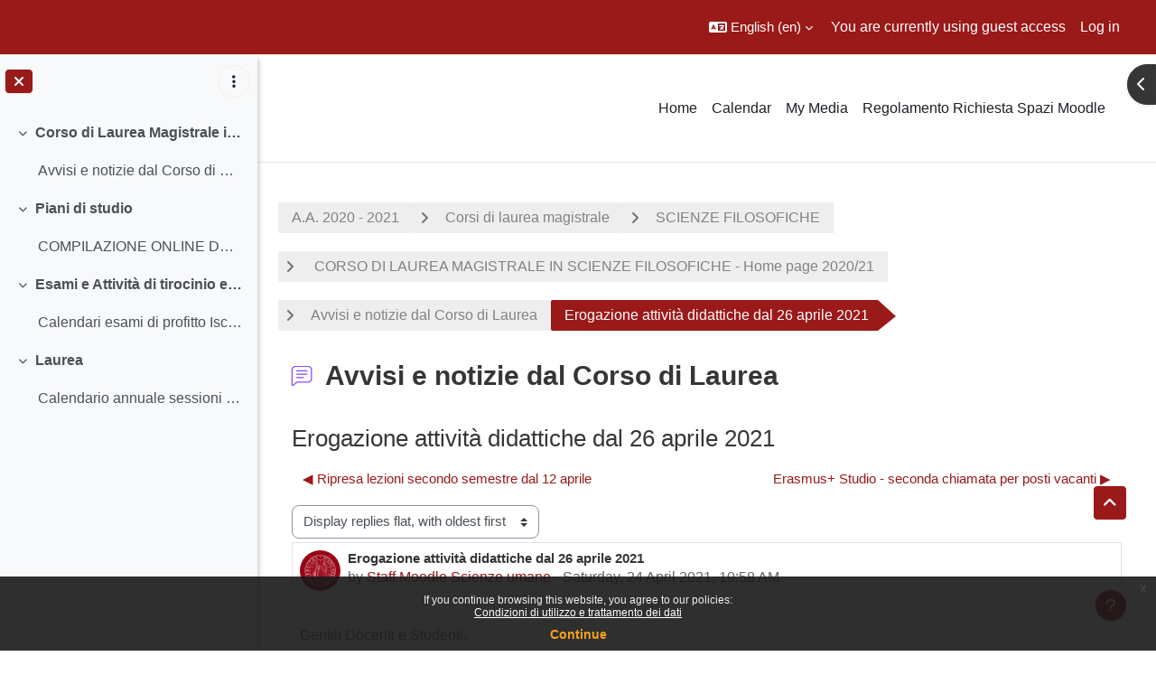

--- FILE ---
content_type: text/html; charset=utf-8
request_url: https://ssu.elearning.unipd.it/mod/forum/discuss.php?d=270627&lang=en
body_size: 76304
content:
<!DOCTYPE html>

<html  dir="ltr" lang="en" xml:lang="en">
<head>
    <title>Scienze Filosofiche - Home 2020/21: Erogazione attività didattiche dal 26 aprile 2021 | Moodle Scienze umane</title>
    <link rel="shortcut icon" href="//ssu.elearning.unipd.it/pluginfile.php/1/theme_dlm_0/favicon/1769312918/favicon%20%282%29.ico" />
    <meta http-equiv="Content-Type" content="text/html; charset=utf-8" />
<meta name="keywords" content="moodle, Scienze Filosofiche - Home 2020/21: Erogazione attività didattiche dal 26 aprile 2021 | Moodle Scienze umane" />
<link rel="stylesheet" type="text/css" href="https://ssu.elearning.unipd.it/theme/yui_combo.php?rollup/3.18.1/yui-moodlesimple-min.css" /><script id="firstthemesheet" type="text/css">/** Required in order to fix style inclusion problems in IE with YUI **/</script><link rel="stylesheet" type="text/css" href="https://ssu.elearning.unipd.it/theme/styles.php/dlm_0/1769312918_1764146806/all" />
<script>
//<![CDATA[
var M = {}; M.yui = {};
M.pageloadstarttime = new Date();
M.cfg = {"wwwroot":"https:\/\/ssu.elearning.unipd.it","apibase":"https:\/\/ssu.elearning.unipd.it\/r.php\/api","homeurl":{},"sesskey":"ICKwP3Bdz4","sessiontimeout":"14400","sessiontimeoutwarning":1200,"themerev":"1769312918","slasharguments":1,"theme":"dlm_0","iconsystemmodule":"core\/icon_system_fontawesome","jsrev":"1769312920","admin":"admin","svgicons":true,"usertimezone":"Europe\/Rome","language":"en","courseId":8731,"courseContextId":629825,"contextid":629838,"contextInstanceId":166848,"langrev":1769743542,"templaterev":"1769312920","siteId":1,"userId":1};var yui1ConfigFn = function(me) {if(/-skin|reset|fonts|grids|base/.test(me.name)){me.type='css';me.path=me.path.replace(/\.js/,'.css');me.path=me.path.replace(/\/yui2-skin/,'/assets/skins/sam/yui2-skin')}};
var yui2ConfigFn = function(me) {var parts=me.name.replace(/^moodle-/,'').split('-'),component=parts.shift(),module=parts[0],min='-min';if(/-(skin|core)$/.test(me.name)){parts.pop();me.type='css';min=''}
if(module){var filename=parts.join('-');me.path=component+'/'+module+'/'+filename+min+'.'+me.type}else{me.path=component+'/'+component+'.'+me.type}};
YUI_config = {"debug":false,"base":"https:\/\/ssu.elearning.unipd.it\/lib\/yuilib\/3.18.1\/","comboBase":"https:\/\/ssu.elearning.unipd.it\/theme\/yui_combo.php?","combine":true,"filter":null,"insertBefore":"firstthemesheet","groups":{"yui2":{"base":"https:\/\/ssu.elearning.unipd.it\/lib\/yuilib\/2in3\/2.9.0\/build\/","comboBase":"https:\/\/ssu.elearning.unipd.it\/theme\/yui_combo.php?","combine":true,"ext":false,"root":"2in3\/2.9.0\/build\/","patterns":{"yui2-":{"group":"yui2","configFn":yui1ConfigFn}}},"moodle":{"name":"moodle","base":"https:\/\/ssu.elearning.unipd.it\/theme\/yui_combo.php?m\/1769312920\/","combine":true,"comboBase":"https:\/\/ssu.elearning.unipd.it\/theme\/yui_combo.php?","ext":false,"root":"m\/1769312920\/","patterns":{"moodle-":{"group":"moodle","configFn":yui2ConfigFn}},"filter":null,"modules":{"moodle-core-maintenancemodetimer":{"requires":["base","node"]},"moodle-core-dragdrop":{"requires":["base","node","io","dom","dd","event-key","event-focus","moodle-core-notification"]},"moodle-core-handlebars":{"condition":{"trigger":"handlebars","when":"after"}},"moodle-core-event":{"requires":["event-custom"]},"moodle-core-notification":{"requires":["moodle-core-notification-dialogue","moodle-core-notification-alert","moodle-core-notification-confirm","moodle-core-notification-exception","moodle-core-notification-ajaxexception"]},"moodle-core-notification-dialogue":{"requires":["base","node","panel","escape","event-key","dd-plugin","moodle-core-widget-focusafterclose","moodle-core-lockscroll"]},"moodle-core-notification-alert":{"requires":["moodle-core-notification-dialogue"]},"moodle-core-notification-confirm":{"requires":["moodle-core-notification-dialogue"]},"moodle-core-notification-exception":{"requires":["moodle-core-notification-dialogue"]},"moodle-core-notification-ajaxexception":{"requires":["moodle-core-notification-dialogue"]},"moodle-core-chooserdialogue":{"requires":["base","panel","moodle-core-notification"]},"moodle-core-blocks":{"requires":["base","node","io","dom","dd","dd-scroll","moodle-core-dragdrop","moodle-core-notification"]},"moodle-core-lockscroll":{"requires":["plugin","base-build"]},"moodle-core-actionmenu":{"requires":["base","event","node-event-simulate"]},"moodle-core_availability-form":{"requires":["base","node","event","event-delegate","panel","moodle-core-notification-dialogue","json"]},"moodle-course-dragdrop":{"requires":["base","node","io","dom","dd","dd-scroll","moodle-core-dragdrop","moodle-core-notification","moodle-course-coursebase","moodle-course-util"]},"moodle-course-util":{"requires":["node"],"use":["moodle-course-util-base"],"submodules":{"moodle-course-util-base":{},"moodle-course-util-section":{"requires":["node","moodle-course-util-base"]},"moodle-course-util-cm":{"requires":["node","moodle-course-util-base"]}}},"moodle-course-management":{"requires":["base","node","io-base","moodle-core-notification-exception","json-parse","dd-constrain","dd-proxy","dd-drop","dd-delegate","node-event-delegate"]},"moodle-course-categoryexpander":{"requires":["node","event-key"]},"moodle-form-shortforms":{"requires":["node","base","selector-css3","moodle-core-event"]},"moodle-form-dateselector":{"requires":["base","node","overlay","calendar"]},"moodle-question-searchform":{"requires":["base","node"]},"moodle-question-chooser":{"requires":["moodle-core-chooserdialogue"]},"moodle-availability_badge-form":{"requires":["base","node","event","moodle-core_availability-form"]},"moodle-availability_completion-form":{"requires":["base","node","event","moodle-core_availability-form"]},"moodle-availability_date-form":{"requires":["base","node","event","io","moodle-core_availability-form"]},"moodle-availability_grade-form":{"requires":["base","node","event","moodle-core_availability-form"]},"moodle-availability_group-form":{"requires":["base","node","event","moodle-core_availability-form"]},"moodle-availability_grouping-form":{"requires":["base","node","event","moodle-core_availability-form"]},"moodle-availability_ipaddress-form":{"requires":["base","node","event","moodle-core_availability-form"]},"moodle-availability_profile-form":{"requires":["base","node","event","moodle-core_availability-form"]},"moodle-availability_stash-form":{"requires":["base","node","event","handlebars","moodle-core_availability-form"]},"moodle-availability_xp-form":{"requires":["base","node","event","handlebars","moodle-core_availability-form"]},"moodle-mod_assign-history":{"requires":["node","transition"]},"moodle-mod_attendance-groupfilter":{"requires":["base","node"]},"moodle-mod_customcert-rearrange":{"requires":["dd-delegate","dd-drag"]},"moodle-mod_dialogue-clickredirector":{"requires":["base","node","json-parse","clickredirector","clickredirector-filters","clickredirector-highlighters","event","event-key"]},"moodle-mod_oublog-tagselector":{"requires":["base","node","autocomplete","autocomplete-filters","autocomplete-highlighters"]},"moodle-mod_oublog-savecheck":{"requires":["base","node","io","panel","moodle-core-notification-alert"]},"moodle-mod_quiz-toolboxes":{"requires":["base","node","event","event-key","io","moodle-mod_quiz-quizbase","moodle-mod_quiz-util-slot","moodle-core-notification-ajaxexception"]},"moodle-mod_quiz-dragdrop":{"requires":["base","node","io","dom","dd","dd-scroll","moodle-core-dragdrop","moodle-core-notification","moodle-mod_quiz-quizbase","moodle-mod_quiz-util-base","moodle-mod_quiz-util-page","moodle-mod_quiz-util-slot","moodle-course-util"]},"moodle-mod_quiz-quizbase":{"requires":["base","node"]},"moodle-mod_quiz-modform":{"requires":["base","node","event"]},"moodle-mod_quiz-util":{"requires":["node","moodle-core-actionmenu"],"use":["moodle-mod_quiz-util-base"],"submodules":{"moodle-mod_quiz-util-base":{},"moodle-mod_quiz-util-slot":{"requires":["node","moodle-mod_quiz-util-base"]},"moodle-mod_quiz-util-page":{"requires":["node","moodle-mod_quiz-util-base"]}}},"moodle-mod_quiz-questionchooser":{"requires":["moodle-core-chooserdialogue","moodle-mod_quiz-util","querystring-parse"]},"moodle-mod_quiz-autosave":{"requires":["base","node","event","event-valuechange","node-event-delegate","io-form","datatype-date-format"]},"moodle-mod_scheduler-studentlist":{"requires":["base","node","event","io"]},"moodle-mod_scheduler-delselected":{"requires":["base","node","event"]},"moodle-mod_scheduler-saveseen":{"requires":["base","node","event"]},"moodle-message_airnotifier-toolboxes":{"requires":["base","node","io"]},"moodle-block_xp-filters":{"requires":["base","node","moodle-core-dragdrop","moodle-core-notification-confirm","moodle-block_xp-rulepicker"]},"moodle-block_xp-rulepicker":{"requires":["base","node","handlebars","moodle-core-notification-dialogue"]},"moodle-block_xp-notification":{"requires":["base","node","handlebars","button-plugin","moodle-core-notification-dialogue"]},"moodle-editor_atto-rangy":{"requires":[]},"moodle-editor_atto-editor":{"requires":["node","transition","io","overlay","escape","event","event-simulate","event-custom","node-event-html5","node-event-simulate","yui-throttle","moodle-core-notification-dialogue","moodle-editor_atto-rangy","handlebars","timers","querystring-stringify"]},"moodle-editor_atto-plugin":{"requires":["node","base","escape","event","event-outside","handlebars","event-custom","timers","moodle-editor_atto-menu"]},"moodle-editor_atto-menu":{"requires":["moodle-core-notification-dialogue","node","event","event-custom"]},"moodle-report_eventlist-eventfilter":{"requires":["base","event","node","node-event-delegate","datatable","autocomplete","autocomplete-filters"]},"moodle-report_loglive-fetchlogs":{"requires":["base","event","node","io","node-event-delegate"]},"moodle-gradereport_history-userselector":{"requires":["escape","event-delegate","event-key","handlebars","io-base","json-parse","moodle-core-notification-dialogue"]},"moodle-qbank_editquestion-chooser":{"requires":["moodle-core-chooserdialogue"]},"moodle-tool_lp-dragdrop-reorder":{"requires":["moodle-core-dragdrop"]},"moodle-local_kaltura-ltitinymcepanel":{"requires":["base","node","panel","node-event-simulate"]},"moodle-local_kaltura-lticontainer":{"requires":["base","node"]},"moodle-local_kaltura-ltiservice":{"requires":["base","node","node-event-simulate"]},"moodle-local_kaltura-ltipanel":{"requires":["base","node","panel","node-event-simulate"]},"moodle-assignfeedback_editpdf-editor":{"requires":["base","event","node","io","graphics","json","event-move","event-resize","transition","querystring-stringify-simple","moodle-core-notification-dialog","moodle-core-notification-alert","moodle-core-notification-warning","moodle-core-notification-exception","moodle-core-notification-ajaxexception"]},"moodle-atto_accessibilitychecker-button":{"requires":["color-base","moodle-editor_atto-plugin"]},"moodle-atto_accessibilityhelper-button":{"requires":["moodle-editor_atto-plugin"]},"moodle-atto_align-button":{"requires":["moodle-editor_atto-plugin"]},"moodle-atto_bfimage-button":{"requires":["moodle-editor_atto-plugin"]},"moodle-atto_bflink-button":{"requires":["moodle-editor_atto-plugin"]},"moodle-atto_bold-button":{"requires":["moodle-editor_atto-plugin"]},"moodle-atto_charmap-button":{"requires":["moodle-editor_atto-plugin"]},"moodle-atto_clear-button":{"requires":["moodle-editor_atto-plugin"]},"moodle-atto_collapse-button":{"requires":["moodle-editor_atto-plugin"]},"moodle-atto_count-button":{"requires":["io","json-parse","moodle-editor_atto-plugin"]},"moodle-atto_emojipicker-button":{"requires":["moodle-editor_atto-plugin"]},"moodle-atto_emoticon-button":{"requires":["moodle-editor_atto-plugin"]},"moodle-atto_equation-button":{"requires":["moodle-editor_atto-plugin","moodle-core-event","io","event-valuechange","tabview","array-extras"]},"moodle-atto_h5p-button":{"requires":["moodle-editor_atto-plugin"]},"moodle-atto_html-beautify":{},"moodle-atto_html-button":{"requires":["promise","moodle-editor_atto-plugin","moodle-atto_html-beautify","moodle-atto_html-codemirror","event-valuechange"]},"moodle-atto_html-codemirror":{"requires":["moodle-atto_html-codemirror-skin"]},"moodle-atto_image-button":{"requires":["moodle-editor_atto-plugin"]},"moodle-atto_indent-button":{"requires":["moodle-editor_atto-plugin"]},"moodle-atto_italic-button":{"requires":["moodle-editor_atto-plugin"]},"moodle-atto_kalturamedia-button":{"requires":["moodle-editor_atto-plugin"]},"moodle-atto_link-button":{"requires":["moodle-editor_atto-plugin"]},"moodle-atto_managefiles-button":{"requires":["moodle-editor_atto-plugin"]},"moodle-atto_managefiles-usedfiles":{"requires":["node","escape"]},"moodle-atto_media-button":{"requires":["moodle-editor_atto-plugin","moodle-form-shortforms"]},"moodle-atto_noautolink-button":{"requires":["moodle-editor_atto-plugin"]},"moodle-atto_orderedlist-button":{"requires":["moodle-editor_atto-plugin"]},"moodle-atto_poodll-button":{"requires":["moodle-editor_atto-plugin"]},"moodle-atto_recordrtc-recording":{"requires":["moodle-atto_recordrtc-button"]},"moodle-atto_recordrtc-button":{"requires":["moodle-editor_atto-plugin","moodle-atto_recordrtc-recording"]},"moodle-atto_rtl-button":{"requires":["moodle-editor_atto-plugin"]},"moodle-atto_strike-button":{"requires":["moodle-editor_atto-plugin"]},"moodle-atto_subscript-button":{"requires":["moodle-editor_atto-plugin"]},"moodle-atto_superscript-button":{"requires":["moodle-editor_atto-plugin"]},"moodle-atto_table-button":{"requires":["moodle-editor_atto-plugin","moodle-editor_atto-menu","event","event-valuechange"]},"moodle-atto_title-button":{"requires":["moodle-editor_atto-plugin"]},"moodle-atto_underline-button":{"requires":["moodle-editor_atto-plugin"]},"moodle-atto_undo-button":{"requires":["moodle-editor_atto-plugin"]},"moodle-atto_unorderedlist-button":{"requires":["moodle-editor_atto-plugin"]}}},"gallery":{"name":"gallery","base":"https:\/\/ssu.elearning.unipd.it\/lib\/yuilib\/gallery\/","combine":true,"comboBase":"https:\/\/ssu.elearning.unipd.it\/theme\/yui_combo.php?","ext":false,"root":"gallery\/1769312920\/","patterns":{"gallery-":{"group":"gallery"}}}},"modules":{"core_filepicker":{"name":"core_filepicker","fullpath":"https:\/\/ssu.elearning.unipd.it\/lib\/javascript.php\/1769312920\/repository\/filepicker.js","requires":["base","node","node-event-simulate","json","async-queue","io-base","io-upload-iframe","io-form","yui2-treeview","panel","cookie","datatable","datatable-sort","resize-plugin","dd-plugin","escape","moodle-core_filepicker","moodle-core-notification-dialogue"]},"core_comment":{"name":"core_comment","fullpath":"https:\/\/ssu.elearning.unipd.it\/lib\/javascript.php\/1769312920\/comment\/comment.js","requires":["base","io-base","node","json","yui2-animation","overlay","escape"]}},"logInclude":[],"logExclude":[],"logLevel":null};
M.yui.loader = {modules: {}};

//]]>
</script>

<style type="text/css">

img.fade {
    opacity: 1;
}

#page-blocks-course_fisher-addcourse .teachercourses .coursegroup {
    border:0px;
}

#page-blocks-course_fisher-addcourse .teachercourses .addcoursegrouplink, #page-blocks-course_fisher-addcourse .teachercourses .coursegrouptitle {
    padding:0.28em;
}

.rwd-video {
    height: 0;
    overflow: hidden;
    padding-bottom: 56.25%;
    padding-top: 30px;
    position: relative;
}

.rwd-video iframe,
.rwd-video object,
.rwd-video embed {
    height: 100%;
    left: 0;
    position: absolute;
    top: 0;
    width: 100%;
}

.drawercontent {
    height: 95%;
}

#page-content {
    max-width: 1250px;
    margin: 0 auto;
    padding-left: 15px;
    padding-right: 15px;
}

.dimmed_category {
    opacity: 0.5;
}

.no-overflow {
    margin-right: 40px;
}

/*img:not(.activityicon):not(.dropbackground) {
    max-width: 100%;
    height: auto;
}*/

/*#region-main img:not(.activityicon):not(.dropbackground) {
    max-width: 60%;
    height: auto;
}*/

#headerb #page-header .card-block h1 {
    font-size: 1.2em;
}

/*header {
    background-color: white !important;
}*/

.course-content ul.ctopics li.section .content .toggle {
    background-color: #9b0014 !important;
}

.course-content ul.ctopics li.hidden .content .toggle {
    background-color: #dfdfdf !important;
}

.course-content ul.ctopics li.section .content .toggle span.the_toggle h3.sectionname, .course-content ul.ctopics li.section .content.sectionhidden h3.sectionname {
    margin-top: 0px;
    margin-bottom: 8px;
}

.course-content ul.ctopics li .content .sectionhead h3 {
    color: #FFF !important;
}

#section-0, .section, .course-content ul li.section.main:last-child {
    border: 3px solid #f4f4f4;
}

.course-content ul.ctopics li.section.main, .course-content ul.ctopics li.tcsection {
    overflow: initial;
}

.course-content li.section ul {
    list-style: initial;
    background-color: #fff;
    color: #666;
    text-align: left;
    padding-left: 25px;
}

/*.section_availability .availabilityinfo {
    text-align: left;
    color: #fff !important;
}

.section_availability .availabilityinfo:hover {
    color: #fff !important;
}*/

.tag-info {
    border: 1px solid white;
    margin-bottom: 5px;
}

.editor_atto_content {
    width: 100% !important;
}

.que label {
    margin-left: 10px;
}

.choices label {
    margin-left: 10px;
    margin-right: 20px;
}

#categoryquestions label {
    overflow: hidden;
    text-overflow: ellipsis;
}

.author-groups-container {
    display: none;
}

[id*=-activity] {
    display: initial !important;
}

.course-content ul li.section.main {
    list-style-type: none;
}

.course-content .current::before {
    left: -3px;
}

.path-mod-assign.pagelayout-embedded {
    height: auto;
}



</style>


<script src="https://code.jquery.com/jquery-latest.min.js" type="text/javascript"></script>
<script>

$( document ).ready(function() {

    // Blocchi Home Page in lingua inglese
    if(($("html")[0].getAttribute("lang")=="en") && (($(location).attr("href")=="https://ssu.elearning.unipd.it/?lang=en") || ($(location).attr("href")=="https://ssu.elearning.unipd.it/"))){
        $(".course-box")[0].children[0].setAttribute("src","https://ssu.elearning.unipd.it/pluginfile.php/896263/mod_folder/content/0/bachelor%20degree.png");
        $(".course-box")[1].children[0].setAttribute("src","https://ssu.elearning.unipd.it/pluginfile.php/896263/mod_folder/content/0/master%20degree.png");
        $(".course-box")[2].children[0].setAttribute("src","https://ssu.elearning.unipd.it/pluginfile.php/896263/mod_folder/content/0/single%20cycle%20degree.png");
    }

    // apro help fisher su nuova scheda
    $('a[href="https://ssu.elearning.unipd.it/mod/book/view.php?id=352989&ref=fisher"]').attr('target','_blank');

    // data impostata su feedback Gallo - https://ssu.elearning.unipd.it/mod/feedback/view.php?id=210943
    var d = new Date().getDate().toString().padStart(2, "0");
    var m = (new Date().getMonth() + 1).toString().padStart(2, "0"); // JavaScript months are 0-11
    var y = new Date().getFullYear();
    $("#id_textfield_40772").val(y + "-" + m + "-" + d);

    // visualizza sempre descrizione gruppi su scelta gruppo
    setTimeout(function() {
        $(".choicegroup-descriptionshow").trigger('click');
    },50);

    // visualizza istruzioni per iscrizioni di autoenrol (corso di laurea e piano di studi)
    $("#id_autoenrolheader > .sr-only").each(function() {
        if($(this).text() === "Piano di Studi")
            $(this).after("<p><b> HAI INSERITO QUESTO INSEGNAMENTO NEL TUO PIANO DI STUDI, PUOI ACCEDERE DIRETTAMENTE SENZA INSERIRE LA CHIAVE DI ISCRIZIONE CLICCANO SUL PULSANTE \"ISCRIVIMI\" CHE TROVI QUI SOTTO.</b></p>");
        if($(this).text() === "Corso di Laurea")
            $(this).after("<p><b>QUESTO INSEGNAMENTO APPARTIENE AL TUO CORSO DI LAUREA, PUOI ACCEDERE DIRETTAMENTE SENZA INSERIRE LA CHIAVE DI ISCRIZIONE CLICCANO SUL PULSANTE \"ISCRIVIMI\" CHE TROVI QUI SOTTO.</b></p>");
    });
});

</script>
    <meta name="viewport" content="width=device-width, initial-scale=1.0">
</head><body  id="page-mod-forum-discuss" class="format-topcoll  path-mod path-mod-forum chrome dir-ltr lang-en yui-skin-sam yui3-skin-sam ssu-elearning-unipd-it pagelayout-incourse course-8731 context-629838 cmid-166848 cm-type-forum category-750 theme uses-drawers drawer-open-index theme-based-header theme-container">
    <div class="toast-wrapper mx-auto py-0 fixed-top" role="status" aria-live="polite"></div>
    <div id="page-wrapper" class="d-print-block">
        <div>
    <a class="sr-only sr-only-focusable" href="#maincontent">Skip to main content</a>
</div><script src="https://ssu.elearning.unipd.it/lib/javascript.php/1769312920/lib/polyfills/polyfill.js"></script>
<script src="https://ssu.elearning.unipd.it/theme/yui_combo.php?rollup/3.18.1/yui-moodlesimple-min.js"></script><script src="https://ssu.elearning.unipd.it/lib/javascript.php/1769312920/lib/javascript-static.js"></script>
<script>
//<![CDATA[
document.body.className += ' jsenabled';
//]]>
</script>

<div class="eupopup eupopup-container eupopup-container-block eupopup-container-bottom eupopup-block eupopup-style-compact" role="dialog" aria-label="Policies">
    </div>
    <div class="eupopup-markup d-none">
        <div class="eupopup-head"></div>
        <div class="eupopup-body">
            If you continue browsing this website, you agree to our policies:
            <ul>
                    <li>
                        <a href="https://ssu.elearning.unipd.it/admin/tool/policy/view.php?versionid=3&amp;returnurl=https%3A%2F%2Fssu.elearning.unipd.it%2Fmod%2Fforum%2Fdiscuss.php%3Fd%3D270627" data-action="view-guest" data-versionid="3" data-behalfid="1">
                            Condizioni di utilizzo e trattamento dei dati
                        </a>
                    </li>
            </ul>
        </div>
        <div class="eupopup-buttons">
            <a href="#" class="eupopup-button eupopup-button_1">Continue</a>
        </div>
        <div class="clearfix"></div>
        <a href="#" class="eupopup-closebutton">x</a>
    </div>
        
<nav id="header" class=" fixed-top navbar navbar-light bg-faded navbar-static-top navbar-expand moodle-has-zindex" aria-label="Site navigation">
    <div class="container-fluid navbar-nav">
            
                <nav class="nav navbar-nav hidden-md-down address-head">
                </nav>

            
        <div id="usernavigation" class="navbar-nav ml-auto">
                <div class="langmenu">
                    <div class="dropdown show">
                        <a href="#" role="button" id="lang-menu-toggle" data-toggle="dropdown" aria-label="Language" aria-haspopup="true" aria-controls="lang-action-menu" class="btn dropdown-toggle">
                            <i class="icon fa fa-language fa-fw me-1" aria-hidden="true"></i>
                            <span class="langbutton">
                                English ‎(en)‎
                            </span>
                            <b class="caret"></b>
                        </a>
                        <div role="menu" aria-labelledby="lang-menu-toggle" id="lang-action-menu" class="dropdown-menu dropdown-menu-right">
                                    <a href="#" class="dropdown-item ps-5" role="menuitem" aria-current="true"
                                            >
                                        English ‎(en)‎
                                    </a>
                                    <a href="https://ssu.elearning.unipd.it/mod/forum/discuss.php?d=270627&amp;lang=fr" class="dropdown-item ps-5" role="menuitem" 
                                            lang="fr" >
                                        Français ‎(fr)‎
                                    </a>
                                    <a href="https://ssu.elearning.unipd.it/mod/forum/discuss.php?d=270627&amp;lang=it" class="dropdown-item ps-5" role="menuitem" 
                                            lang="it" >
                                        Italiano ‎(it)‎
                                    </a>
                        </div>
                    </div>
                </div>
            
            
            <div class="d-flex align-items-stretch usermenu-container" data-region="usermenu">
                    <div class="usermenu">
                            <span class="login ps-2">
                                    You are currently using guest access
                                    <div class="divider border-start h-75 align-self-center mx-2"></div>
                                    <a href="https://ssu.elearning.unipd.it/login/index.php">Log in</a>
                            </span>
                    </div>
            </div>
            
        </div>
        <!-- search_box -->
    </div>
</nav>

<div  class="drawer drawer-left drawer-primary d-print-none not-initialized" data-region="fixed-drawer" id="theme_boost-drawers-primary" data-preference="" data-state="show-drawer-primary" data-forceopen="0" data-close-on-resize="1">
    <div class="drawerheader">
        <button
            class="btn drawertoggle icon-no-margin hidden"
            data-toggler="drawers"
            data-action="closedrawer"
            data-target="theme_boost-drawers-primary"
            data-toggle="tooltip"
            data-placement="right"
            title="Close drawer"
        >
            <i class="icon fa fa-xmark fa-fw " aria-hidden="true" ></i>
        </button>
                <a
            href="https://ssu.elearning.unipd.it/"
            title="Piattaforma Moodle della Scuola di scienze umane, sociali e del patrimonio culturale"
            data-region="site-home-link"
            class="aabtn text-reset d-flex align-items-center py-1 h-100"
        >
                <span class="sitename" title="Piattaforma Moodle della Scuola di scienze umane, sociali e del patrimonio culturale">Piattaforma Moodle della Scuola di scienze umane, sociali e del patrimonio culturale</span>
        </a>

        <div class="drawerheadercontent hidden">
            
        </div>
    </div>
    <div class="drawercontent drag-container" data-usertour="scroller">
                <div class="list-group">
                <a href="https://ssu.elearning.unipd.it/" class="list-group-item list-group-item-action  " >
                    Home
                </a>
                <a href="https://ssu.elearning.unipd.it/calendar/view.php?view=month" class="list-group-item list-group-item-action  " >
                    Calendar
                </a>
                <a href="https://ssu.elearning.unipd.it/local/mymedia/mymedia.php" class="list-group-item list-group-item-action  " >
                    My Media
                </a>
                <a href="https://unipd.link/regolamento-corsi-su" class="list-group-item list-group-item-action  " >
                    Regolamento Richiesta Spazi Moodle
                </a>
        </div>

    </div>
</div>
        
            <div class="header-main">
                <div class="container-fluid">
                    <nav class="navbar navbar-light bg-faded navbar-expand">
                        <a href="https://ssu.elearning.unipd.it/?redirect=0" class="navbar-brand has-logo
                            ">
                                <span class="logo">
                                    <img src="//ssu.elearning.unipd.it/pluginfile.php/1/theme_dlm_0/logo/1769312918/unipd_pantone%20%285%29.png" alt="Piattaforma Moodle della Scuola di scienze umane, sociali e del patrimonio culturale">
                                </span>
                        </a>
        
                            <div class="primary-navigation">
                                <nav class="moremenu navigation">
                                    <ul id="moremenu-697c2e3301e63-navbar-nav" role="menubar" class="nav more-nav navbar-nav">
                                                <li data-key="home" class="nav-item" role="none" data-forceintomoremenu="false">
                                                            <a role="menuitem" class="nav-link  "
                                                                href="https://ssu.elearning.unipd.it/"
                                                                
                                                                
                                                                data-disableactive="true"
                                                                tabindex="-1"
                                                            >
                                                                Home
                                                            </a>
                                                </li>
                                                <li data-key="calendar" class="nav-item" role="none" data-forceintomoremenu="false">
                                                            <a role="menuitem" class="nav-link  "
                                                                href="https://ssu.elearning.unipd.it/calendar/view.php?view=month"
                                                                
                                                                
                                                                data-disableactive="true"
                                                                tabindex="-1"
                                                            >
                                                                Calendar
                                                            </a>
                                                </li>
                                                <li data-key="" class="nav-item" role="none" data-forceintomoremenu="false">
                                                            <a role="menuitem" class="nav-link  "
                                                                href="https://ssu.elearning.unipd.it/local/mymedia/mymedia.php"
                                                                
                                                                
                                                                data-disableactive="true"
                                                                tabindex="-1"
                                                            >
                                                                My Media
                                                            </a>
                                                </li>
                                                <li data-key="" class="nav-item" role="none" data-forceintomoremenu="false">
                                                            <a role="menuitem" class="nav-link  "
                                                                href="https://unipd.link/regolamento-corsi-su"
                                                                
                                                                
                                                                data-disableactive="true"
                                                                tabindex="-1"
                                                            >
                                                                Regolamento Richiesta Spazi Moodle
                                                            </a>
                                                </li>
                                        <li role="none" class="nav-item dropdown dropdownmoremenu d-none" data-region="morebutton">
                                            <a class="dropdown-toggle nav-link " href="#" id="moremenu-dropdown-697c2e3301e63" role="menuitem" data-toggle="dropdown" aria-haspopup="true" aria-expanded="false" tabindex="-1">
                                                More
                                            </a>
                                            <ul class="dropdown-menu dropdown-menu-left" data-region="moredropdown" aria-labelledby="moremenu-dropdown-697c2e3301e63" role="menu">
                                            </ul>
                                        </li>
                                    </ul>
                                </nav>
                            </div>
        
                        <ul class="navbar-nav d-none d-md-flex my-1 px-1">
                            <!-- page_heading_menu -->
                            
                        </ul>
        
                    </nav>
                </div>
            </div>
            <div  class="drawer drawer-left show d-print-none not-initialized" data-region="fixed-drawer" id="theme_boost-drawers-courseindex" data-preference="drawer-open-index" data-state="show-drawer-left" data-forceopen="0" data-close-on-resize="0">
    <div class="drawerheader">
        <button
            class="btn drawertoggle icon-no-margin hidden"
            data-toggler="drawers"
            data-action="closedrawer"
            data-target="theme_boost-drawers-courseindex"
            data-toggle="tooltip"
            data-placement="right"
            title="Close course index"
        >
            <i class="icon fa fa-xmark fa-fw " aria-hidden="true" ></i>
        </button>
        
        <div class="drawerheadercontent hidden">
                                <div id="courseindexdrawercontrols" class="dropdown">
                        <button class="btn btn-icon rounded-circle mx-2"
                                type="button"
                                data-toggle="dropdown"
                                aria-haspopup="true"
                                aria-expanded="false"
                                title="Course index options"
                        >
                            <i class="icon fa fa-ellipsis-v fa-fw m-0" aria-hidden="true"></i>
                        </button>
                        <div class="dropdown-menu dropdown-menu-right">
                            <a class="dropdown-item"
                               href="#"
                               data-action="expandallcourseindexsections"
                            >
                                <i class="icon fa fa-angles-down fa-fw " aria-hidden="true" ></i>
                                Expand all
                            </a>
                            <a class="dropdown-item"
                               href="#"
                               data-action="collapseallcourseindexsections"
                            >
                                <span class="dir-rtl-hide"><i class="icon fa fa-angles-right fa-fw " aria-hidden="true" ></i></span>
                                <span class="dir-ltr-hide"><i class="icon fa fa-angles-left fa-fw " aria-hidden="true" ></i></span>
                                Collapse all
                            </a>
                        </div>
                    </div>

        </div>
    </div>
    <div class="drawercontent drag-container" data-usertour="scroller">
                            <nav id="courseindex" class="courseindex">
    <div id="courseindex-content">
        <div data-region="loading-placeholder-content" aria-hidden="true" id="course-index-placeholder">
            <ul class="placeholders list-unstyled px-5">
                <li>
                    <div class="col-md-6 p-0 d-flex align-items-center">
                        <div class="bg-pulse-grey rounded-circle me-2"></div>
                        <div class="bg-pulse-grey w-100"></div>
                    </div>
                </li>
                <li>
                    <div class="col-md-6 p-0 d-flex align-items-center">
                        <div class="bg-pulse-grey rounded-circle me-2"></div>
                        <div class="bg-pulse-grey w-100"></div>
                    </div>
                </li>
                <li>
                    <div class="col-md-6 p-0 d-flex align-items-center">
                        <div class="bg-pulse-grey rounded-circle me-2"></div>
                        <div class="bg-pulse-grey w-100"></div>
                    </div>
                </li>
                <li>
                    <div class="col-md-6 p-0 d-flex align-items-center">
                        <div class="bg-pulse-grey rounded-circle me-2"></div>
                        <div class="bg-pulse-grey w-100"></div>
                    </div>
                </li>
            </ul>
        </div>
    </div>
</nav>

    </div>
</div>
            <div  class="drawer drawer-right d-print-none not-initialized" data-region="fixed-drawer" id="theme_boost-drawers-blocks" data-preference="drawer-open-block" data-state="show-drawer-right" data-forceopen="" data-close-on-resize="1">
    <div class="drawerheader">
        <button
            class="btn drawertoggle icon-no-margin hidden"
            data-toggler="drawers"
            data-action="closedrawer"
            data-target="theme_boost-drawers-blocks"
            data-toggle="tooltip"
            data-placement="left"
            title="Close block drawer"
        >
            <i class="icon fa fa-xmark fa-fw " aria-hidden="true" ></i>
        </button>
        
        <div class="drawerheadercontent hidden">
            
        </div>
    </div>
    <div class="drawercontent drag-container" data-usertour="scroller">
                            <section class="d-print-none" aria-label="Blocks">
                        
                        <aside id="block-region-side-pre" class="block-region" data-blockregion="side-pre" data-droptarget="1" aria-labelledby="side-pre-block-region-heading"><h2 class="sr-only" id="side-pre-block-region-heading">Blocks</h2><a href="#sb-1" class="sr-only sr-only-focusable">Skip Corso di Laurea Magistrale in Scienze Filosofiche</a>

<section id="inst385029"
     class=" block_html block  card mb-3"
     role="region"
     data-block="html"
     data-instance-id="385029"
          aria-labelledby="instance-385029-header"
     >

    <div class="card-body p-3">

            <h3 id="instance-385029-header" class="h5 card-title d-inline">Corso di Laurea Magistrale in Scienze Filosofiche</h3>


        <div class="card-text content mt-3">
            <div class="no-overflow"><p></p>
<p><a title="Torna alla Home Page di Scienze Filosofiche" href="https://ssu.elearning.unipd.it/course/view.php?id=8731"><img src="https://ssu.elearning.unipd.it/pluginfile.php/629831/block_html/content/elena.png" height="469" width="300" /></a></p></div>
            <div class="footer"></div>
            
        </div>

    </div>

</section>

  <span id="sb-1"></span><a href="#sb-2" class="sr-only sr-only-focusable">Skip Informazioni generali</a>

<section id="inst385028"
     class=" block_html block  card mb-3"
     role="region"
     data-block="html"
     data-instance-id="385028"
          aria-labelledby="instance-385028-header"
     >

    <div class="card-body p-3">

            <h3 id="instance-385028-header" class="h5 card-title d-inline">Informazioni generali</h3>


        <div class="card-text content mt-3">
            <div class="no-overflow"><h5>O<a href="https://ssu.elearning.unipd.it/course/view.php?id=1005">rientamento SCF 2021<br></a></h5>
<h5><a href="https://didattica.unipd.it/didattica/allegati/regolamento/regolamento/1008762.pdf">Regolamento didattico</a></h5>
<h5><a href="https://didattica.unipd.it/didattica/allegati/regolamento/allegato1/1008762.pdf">Ordinamento didattico (all. 1)</a></h5>
<h5><a href="https://didattica.unipd.it/didattica/allegati/regolamento/allegato2/1008762.pdf">Piano delle attività didattiche (all. 2)</a></h5>
<h5><a href="https://www.didattica.unipd.it/off/2020/LM/SU/LE0614/percorso_formativo.pdf">Descrizione del percorso formativo Coorte 2020/2</a>1</h5>
<h5><a href="https://ssu.elearning.unipd.it/mod/page/view.php?id=166875">Bollettini del Corso di Laurea - a.a. precedenti</a></h5>
<h5><a href="https://www.unipd.it/scadenze-calendario-accademico" target="_blank">Calendario Accademico <br></a></h5>
<h5><a href="https://ssu.elearning.unipd.it/course/view.php?id=7066" target="_blank">Didattica A.A. 2019/20</a></h5>
<h5><a href="http://www.fisppa.unipd.it/corsi/studiare-allestero/percorso-laurea-scienze-filosofiche-doppio-titolo" target="_blank">Percorso Doppio Titolo - Jena</a></h5></div>
            <div class="footer"></div>
            
        </div>

    </div>

</section>

  <span id="sb-2"></span><a href="#sb-3" class="sr-only sr-only-focusable">Skip Referenti e Contatti</a>

<section id="inst385030"
     class=" block_html block  card mb-3"
     role="region"
     data-block="html"
     data-instance-id="385030"
          aria-labelledby="instance-385030-header"
     >

    <div class="card-body p-3">

            <h3 id="instance-385030-header" class="h5 card-title d-inline">Referenti e Contatti</h3>


        <div class="card-text content mt-3">
            <div class="no-overflow"><h5><a href="https://ssu.elearning.unipd.it/mod/page/view.php?id=166877">Presidente del Corso di Laurea</a></h5>
<h5><a href="https://ssu.elearning.unipd.it/mod/page/view.php?id=166882">Referenti e Commissioni</a></h5>
<h5><a href="https://ssu.elearning.unipd.it/mod/page/view.php?id=166849">Segreteria Didattica</a></h5>
<h5><a href="http://www.unipd.it/ufficio-carriere-studenti" target="_blank">Ufficio Carriere Studenti</a></h5>
<h5><a href="https://ssu.elearning.unipd.it/mod/page/view.php?id=166871">Tutor Junior</a></h5>
<h5><a href="https://ssu.elearning.unipd.it/mod/page/view.php?id=166886">Rappresentanti degli studenti</a></h5></div>
            <div class="footer"></div>
            
        </div>

    </div>

</section>

  <span id="sb-3"></span></aside>
                    </section>

    </div>
</div>
        <div id="page" data-region="mainpage" data-usertour="scroller" class="drawers show-drawer-left  drag-container">
            <div id="topofscroll" class="main-inner">
                <div class="drawer-toggles d-flex">
                        <div class="drawer-toggler drawer-left-toggle open-nav d-print-none">
                            <button
                                class="btn icon-no-margin"
                                data-toggler="drawers"
                                data-action="toggle"
                                data-target="theme_boost-drawers-courseindex"
                                data-toggle="tooltip"
                                data-placement="right"
                                title="Open course index"
                            >
                                <span class="sr-only">Open course index</span>
                                <i class="icon fa fa-list fa-fw " aria-hidden="true" ></i>
                            </button>
                        </div>
                        <div class="drawer-toggler drawer-right-toggle ml-auto d-print-none">
                            <button
                                class="btn icon-no-margin"
                                data-toggler="drawers"
                                data-action="toggle"
                                data-target="theme_boost-drawers-blocks"
                                data-toggle="tooltip"
                                data-placement="right"
                                title="Open block drawer"
                            >
                                <span class="sr-only">Open block drawer</span>
                                <span class="dir-rtl-hide"><i class="icon fa fa-chevron-left fa-fw " aria-hidden="true" ></i></span>
                                <span class="dir-ltr-hide"><i class="icon fa fa-chevron-right fa-fw " aria-hidden="true" ></i></span>
                            </button>
                        </div>
                </div>
                <header id="page-header" class="header-maxwidth d-print-none">
    <div class="w-100">
        <div class="d-flex flex-wrap">
            <div id="page-navbar">
                <nav aria-label="Navigation bar">
    <ol class="breadcrumb">
                <li class="breadcrumb-item">
                    <a href="https://ssu.elearning.unipd.it/course/index.php?categoryid=718"
                        
                        
                        
                    >
                        A.A. 2020 - 2021
                    </a>
                </li>
        
                <li class="breadcrumb-item">
                    <a href="https://ssu.elearning.unipd.it/course/index.php?categoryid=735"
                        
                        
                        
                    >
                        Corsi di laurea magistrale
                    </a>
                </li>
        
                <li class="breadcrumb-item">
                    <a href="https://ssu.elearning.unipd.it/course/index.php?categoryid=750"
                        
                        
                        
                    >
                        SCIENZE FILOSOFICHE
                    </a>
                </li>
        
                <li class="breadcrumb-item">
                    <a href="https://ssu.elearning.unipd.it/course/view.php?id=8731"
                        
                        title="&amp;nbsp;CORSO DI LAUREA MAGISTRALE IN SCIENZE FILOSOFICHE - Home page 2020/21"
                        
                    >
                        &nbsp;CORSO DI LAUREA MAGISTRALE IN SCIENZE FILOSOFICHE - Home page 2020/21
                    </a>
                </li>
        
                <li class="breadcrumb-item">
                    <a href="https://ssu.elearning.unipd.it/mod/forum/view.php?id=166848"
                        
                        title="Forum"
                        
                    >
                        Avvisi e notizie dal Corso di Laurea
                    </a>
                </li>
        
                <li class="breadcrumb-item">
                    <span >
                        Erogazione attività didattiche dal 26 aprile 2021
                    </span>
                </li>
        </ol>
</nav>
            </div>
            <div class="ms-auto d-flex">
                
            </div>
            <div id="course-header">
                
            </div>
        </div>
        <div class="d-flex align-items-center">
                    <div class="me-auto">
                        <div class="page-context-header d-flex flex-wrap align-items-center mb-2">
    <div class="page-header-image">
        <div class="collaboration activityiconcontainer icon-size-6 modicon_forum"><img class="icon activityicon " aria-hidden="true" src="https://ssu.elearning.unipd.it/theme/image.php/dlm_0/forum/1769312918/monologo?filtericon=1" alt="" /></div>
    </div>
    <div class="page-header-headings">
        <h1 class="h2 mb-0">Avvisi e notizie dal Corso di Laurea</h1>
    </div>
</div>
                    </div>
            <div class="header-actions-container ms-auto" data-region="header-actions-container">
                    <div class="header-action ms-2"></div>
            </div>
        </div>
    </div>
</header>
                <div id="page-content" class="pb-3 d-print-block">
                    <div id="region-main-box">
                        <section id="region-main" aria-label="Content">

                            <span class="notifications" id="user-notifications"></span>
                                <span id="maincontent"></span>
                                <div class="activity-header" data-for="page-activity-header"></div>
                            <div role="main"><h3 class="discussionname">Erogazione attività didattiche dal 26 aprile 2021</h3><div id="discussion-container-697c2e330fe8e697c2e32dce4b10" data-content="forum-discussion">
    <div class="discussion-nav clearfix"><ul><li class="prev-discussion"><a aria-label="Previous discussion: Ripresa lezioni secondo semestre dal 12 aprile" class="btn btn-link" href="https://ssu.elearning.unipd.it/mod/forum/discuss.php?d=266926">&#x25C0;&#xFE0E; Ripresa lezioni secondo semestre dal 12 aprile</a></li><li class="next-discussion"><a aria-label="Next discussion: Erasmus+ Studio - seconda chiamata per posti vacanti" class="btn btn-link" href="https://ssu.elearning.unipd.it/mod/forum/discuss.php?d=274539">Erasmus+ Studio - seconda chiamata per posti vacanti &#x25B6;&#xFE0E;</a></li></ul></div>

    <div class="d-flex flex-column flex-sm-row mb-1">
        <div></div>
        <div class=""><div class="singleselect d-inline-block">
    <form method="get" action="https://ssu.elearning.unipd.it/mod/forum/discuss.php" id="mode">
            <input type="hidden" name="d" value="270627">
            <label for="single_select697c2e32dce4b9" class="accesshide">
                Display mode
            </label>
        <select  id="single_select697c2e32dce4b9" class="custom-select singleselect" name="mode"
                 >
                    <option  value="1" selected>Display replies flat, with oldest first</option>
                    <option  value="-1" >Display replies flat, with newest first</option>
                    <option  value="2" >Display replies in threaded form</option>
                    <option  value="3" >Display replies in nested form</option>
        </select>
        <noscript>
            <input type="submit" class="btn btn-secondary ms-1" value="Go">
        </noscript>
    </form>
</div></div>
        <div class="ms-2"></div>
    </div>


<article
        id="p552568"
        class="forum-post-container mb-2"
        data-post-id="552568"
        data-region="post"
        data-target="552568-target"
        tabindex="0"
        aria-labelledby="post-header-552568-697c2e330f078697c2e32dce4b8"
        aria-describedby="post-content-552568"
    >
        <div
            class="d-flex border p-2 mb-2 forumpost focus-target  firstpost starter"
            aria-label='Erogazione attività didattiche dal 26 aprile 2021 by Staff Moodle Scienze umane'
            data-post-id="552568" data-content="forum-post"
        >
            
    
            <div class="d-flex flex-column w-100"  data-region-content="forum-post-core">
                <header id="post-header-552568-697c2e330f078697c2e32dce4b8" class="mb-2 header row d-flex">
                            <div class="me-2" style="width: 45px;">
                                    <img
                                        class="rounded-circle w-100"
                                        src="https://ssu.elearning.unipd.it/pluginfile.php/34606/user/icon/dlm_0/f1?rev=407012"
                                        alt="Picture of Staff Moodle Scienze umane"
                                        aria-hidden="true"
                                        title="Picture of Staff Moodle Scienze umane"
                                    >
                            </div>
                    <div class="d-flex flex-column">
                            <h3 class="h6 font-weight-bold mb-0" data-region-content="forum-post-core-subject" data-reply-subject="Re: Erogazione attività didattiche dal 26 aprile 2021" >Erogazione attività didattiche dal 26 aprile 2021</h3>
                            <div class="mb-3" tabindex="-1">
                                by <a href="https://ssu.elearning.unipd.it/user/view.php?id=11772&course=8731">Staff Moodle Scienze umane</a> - <time datetime="2021-04-24T10:58:31+02:00">Saturday, 24 April 2021, 10:58 AM</time>
                        </div>
                            <span class="sr-only">Number of replies: 0</span>
                    </div>
                </header>
    
                <div class="d-flex body-content-container">
                            <div class="me-2 author-groups-container" style="width: 45px; flex-shrink: 0">
                            </div>
    
                    <div class="no-overflow w-100 content-alignment-container">
                        <div id="post-content-552568" class="post-content-container">
                            <p></p><p>Gentili Docenti e Studenti, </p><p>a seguito della comunicazione inviata dal Rettore (riportata qui sotto) e in attesa di differenti valutazioni sulla fattibilità e opportunità - a questo punto del secondo semestre - di una riorganizzazione dell’erogazione della didattica, si comunica che </p><p>da lunedì 26 aprile e fino a diversa informazione, l’erogazione delle attività didattiche (eventuali riprese di alcune attività laboratoriali saranno oggetto di comunicazioni specifiche dai Dipartimenti) proseguirà senza cambiamenti, come da programmazione in corso.</p><p>Gli esami (a partire dal mese di giugno) e le sedute di laurea saranno programmate in presenza, salvo specifiche, motivate eccezioni.</p><p> </p><p>Cordiali saluti, </p><p>                                    i Direttori e la Presidente della Scuola di Scienze Umane Sociali e del Patrimonio Culturale</p><p> </p><p>Padova, 24 aprile 2021</p><p> </p><p> </p><p>Segue testo integrale della comunicazione inviata dal Rettore in data 23 aprile 2021.</p><p>___________</p><p>Gentilissime e gentilissimi,</p><p> </p><p>Il recente decreto legge 22 aprile 2021, n. 52, e la successiva nota 54344 del Ministero dell’Università e della Ricerca, sotto riportati, prevedono che le università a decorrere dal 26 aprile svolgano le attività didattiche e curriculari <i>prioritariamente in presenza.</i> Si conferma quindi l’indicazione di continuare in modalità duale tutte le lezioni già programmate in presenza per questo semestre. Inoltre, tenendo in considerazione lo stato di avanzamento dei corsi, si invitano le strutture a valutare l’opportunità di portare in presenza, con modalità duale, anche altri corsi di insegnamento, compatibilmente con la disponibilità delle aule e attuando le <a href="https://www.unipd.it/coronavirus-protocollo-contrasto-contenimento" target="_blank" rel="noreferrer noopener">misure di sicurezza già adottate dall'Ateneo</a>.</p><p>Per quanto riguarda gli esami e le sedute di laurea, si invitano le strutture a programmarle in presenza, salvo specifiche, motivate eccezioni. Viene inoltre prevista l’apertura delle biblioteche, delle sale lettura e delle sale studio, secondo le misure di sicurezza già adottate dall’ateneo.</p><p>Si raccomanda di informare tempestivamente gli studenti e le studentesse sulle modalità di erogazione delle attività didattiche tramite i siti informativi dedicati. </p><p>Cordiali saluti,</p><p> </p><p>Il Rettore</p><p>Rosario Rizzuto  </p><p> </p><p><span lang="en-us" xml:lang="en-us">Il Direttore Generale                                                     </span></p><p><span lang="en-us" xml:lang="en-us">Alberto Scuttari  </span><span lang="en-us" xml:lang="en-us"></span></p><p><span lang="en-us" xml:lang="en-us"> </span></p><p><span lang="en-us" xml:lang="en-us"><br /></span></p><p><i><span lang="en-us" xml:lang="en-us">The translation of this communication is going to be published in the English section of the University website.</span></i><span lang="en-us" xml:lang="en-us">  </span><span lang="en-us" xml:lang="en-us"></span></p><p><span lang="en-us" xml:lang="en-us"> </span></p><p><b>Decreto legge 22 aprile 2021, n. 52, all’articolo 3 comma 4 prevede quanto segue</b>:</p><p><i>“</i><i>Dal 26 aprile 2021 e fino al 31 luglio 2021, nelle zone           gialla e arancione, le attività didattiche e curriculari delle università sono svolte prioritariamente in presenza secondo i piani di organizzazione della didattica e delle attività curricolari predisposti nel rispetto di linee guida adottate dal Ministero dell’università e della ricerca.</i></p><p><i>N</i><i>e</i><i>l medesimo periodo, nella zona rossa, i piani di organizzazione della didattica e delle attività curriculari … possono prevedere lo svolgimento in presenza delle attività formative degli insegnamenti relativi al primo anno dei corsi di studio ovvero delle attività formative rivolte a  classi con ridotto numero di studenti.</i></p><p><i>S</i><i>u</i><i>ll</i><i>’</i><i>i</i><i>n</i><i>t</i><i>er</i><i>o territorio nazionale, i medesimi piani di organizzazione della didattica e delle attività curriculari prevedono, salvadiversa valutazione delle università, lo svolgimento in presenza degli     esami, delle prove e delle sedute di laurea, delle attività di  orientamento e di tutorato, delle attività dei laboratori, non ché l</i><i>’</i><i>a</i><i>pe</i><i>r</i><i>t</i><i>u</i><i>r</i><i>a delle biblioteche,  delle sale lettura e delle sale studio, tenendo conto anche delle specifiche esigenze  formative degli studenti con disabilità e degli studenti con  disturbispecifici dell’apprendimento”</i></p><p> </p><p><b>Nota del Ministero dell’Università e della Ricerca, n.54344 del 23 aprile 2021 (estratto)</b>:</p><p><i>“Dal 26 aprile al 31 luglio 2021 tutti gli atenei operanti nelle zone gialla e arancione dovranno adottare e applicare, sentito il comitato regionale di coordinamento, piani di organizzazione della didattica e delle attività curriculari la cui attuazione preveda lo svolgimento delle attività prioritariamente in presenza.  …</i></p><p><i>Analogamente … le università operanti nelle zone rosse dovranno predisporre i propri piani di organizzazione della didattica e delle attività curriculari, prevedendo lo svolgimento in presenza delle attività formative degli insegnamenti relativi al primo anno dei corsi di studio ovvero delle attività formative rivolte a classi con ridotto numero di studenti.</i></p><p><i>Di fatto, tutti gli atenei sono invitati a organizzare le attività in presenza o a distanza in ragione dei contesti di riferimento, dei propri modelli organizzativi, delle peculiarità delle diverse discipline, delle disponibilità di dotazioni infrastrutturali e della numerosità degli studenti, tenendo conto delle specifiche esigenze formative degli studenti con disabilità e con disturbi specifici dell’apprendimento. …</i></p><p><i>A tal fine si rammenta che restano in vigore le linee guida e i protocolli di sicurezza di cui agli allegati 18 e 22 del DPCM 2 marzo 2021”.</i></p><br />
                        </div>
    
    
    
                            
    
    
                                <div class="d-flex flex-wrap">
                                        <div
                                            class="post-actions d-flex align-self-end justify-content-end flex-wrap ms-auto p-1"
                                            data-region="post-actions-container"
                                            role="menubar"
                                            aria-label='Erogazione attività didattiche dal 26 aprile 2021 by Staff Moodle Scienze umane'
                                            aria-controls="p552568"
                                        >
                                                    <a
                                                        data-region="post-action"
                                                        href="https://ssu.elearning.unipd.it/mod/forum/discuss.php?d=270627#p552568"
                                                        class="btn btn-link"
                                                        title="Permanent link to this post"
                                                        aria-label="Permanent link to this post"
                                                        role="menuitem"
                                                    >
                                                        Permalink
                                                    </a>
                                        </div>
                                </div>
    
                            
                    </div>
                </div>
            </div>
        </div>
    
            <div data-region="replies-container">
            </div>
    </article>

<div class="discussion-nav clearfix"><ul><li class="prev-discussion"><a aria-label="Previous discussion: Ripresa lezioni secondo semestre dal 12 aprile" class="btn btn-link" href="https://ssu.elearning.unipd.it/mod/forum/discuss.php?d=266926">&#x25C0;&#xFE0E; Ripresa lezioni secondo semestre dal 12 aprile</a></li><li class="next-discussion"><a aria-label="Next discussion: Erasmus+ Studio - seconda chiamata per posti vacanti" class="btn btn-link" href="https://ssu.elearning.unipd.it/mod/forum/discuss.php?d=274539">Erasmus+ Studio - seconda chiamata per posti vacanti &#x25B6;&#xFE0E;</a></li></ul></div>
</div></div>
                            
                            

                        </section>
                    </div>
                </div>
            </div>
            
                <footer id="page-footer" class="footer-popover footer-dark text-light">
                    <div id="footer" >
                            <div class="footer-main">
                                <div class="container-fluid">
                                    <div id="course-footer">
                                        
                                    </div>
                                    <div class="row">
                                                <div class="col-md-4">
                                                    <div class="infoarea">
                                                                <div class="footer-logo">
                                                                    <a href="#"><img src="//ssu.elearning.unipd.it/pluginfile.php/1/theme_dlm_0/footerlogo/1769312918/LogoUnipd_white%20%283%29.png" width="100" height="100" alt="Academi"></a>
                                                                </div>
                                                    </div>
                                                </div>
            
                                                <div class="col-md-4 footer-links-block">
                                                    <div class="foot-links">
                                                            <h2>Info</h2>
                                                            <ul>
                                                                <a class="nav-item nav-link" href="https://docs.google.com/document/d/e/2PACX-1vSdqEW4gAYKYa3kCLzOO1hAUQWArnQqOxGY3wjASUnXz-3r4WhVb6eRv9u47oj3S28aTCfFOMNvvdeS/pub" >Piattaforme Moodle in Ateneo</a><a class="nav-item nav-link" href="https://elearning.unipd.it/dlm/course/view.php?id=56" >Tecnologie per la didattica</a><a class="nav-item nav-link" href="https://mediaspace.unipd.it/" >Portale Video Mediaspace</a><a class="nav-item nav-link" href="https://status.elearning.unipd.it/it" >Status Piattaforme Elearning</a>
                                                            </ul>
                                                    </div>
                                                </div>
            
                                                <div class="col-md-4">
                                                    <div class="contact-info">
                                                            <h2>Contact Us</h2>
                                                    </div>
                                                </div>
            
                                    </div>
                                </div>
                            </div>
                            <div class="footer-bottom">
                                    <p>Digital Learning e Multimedia - ASIT - Università degli Studi di Padova. Powered by <a href="https://moodle.org">Moodle</a></p>
                                <div class="footer-content-debugging">
                                    <div class="container"></div>
                                </div>
                            </div>
                        <div data-region="footer-container-popover">
                            <button class="btn btn-icon bg-secondary icon-no-margin btn-footer-popover" data-action="footer-popover" aria-label="Show footer">
                                <i class="icon fa fa-question fa-fw " aria-hidden="true" ></i>
                            </button>
                        </div>
                        <div class="footer-content-popover container" data-region="footer-content-popover">
            
                            <div class="footer-section p-3 border-bottom">
                                <div class="logininfo">
                                    <div class="logininfo">You are currently using guest access (<a href="https://ssu.elearning.unipd.it/login/index.php">Log in</a>)</div>
                                </div>
                                <div class="tool_usertours-resettourcontainer">
                                </div>
                                <div class="tool_dataprivacy"><a href="https://ssu.elearning.unipd.it/admin/tool/dataprivacy/summary.php">Data retention summary</a></div><div class="policiesfooter"><a href="https://ssu.elearning.unipd.it/admin/tool/policy/viewall.php?returnurl=https%3A%2F%2Fssu.elearning.unipd.it%2Fmod%2Fforum%2Fdiscuss.php%3Fd%3D270627">Policies</a></div><div><a class="mobilelink" href="https://elearning.unipd.it/dlm/mod/page/view.php?id=20334">Get the mobile app</a></div>
                                <script>
//<![CDATA[
var require = {
    baseUrl : 'https://ssu.elearning.unipd.it/lib/requirejs.php/1769312920/',
    // We only support AMD modules with an explicit define() statement.
    enforceDefine: true,
    skipDataMain: true,
    waitSeconds : 0,

    paths: {
        jquery: 'https://ssu.elearning.unipd.it/lib/javascript.php/1769312920/lib/jquery/jquery-3.7.1.min',
        jqueryui: 'https://ssu.elearning.unipd.it/lib/javascript.php/1769312920/lib/jquery/ui-1.13.2/jquery-ui.min',
        jqueryprivate: 'https://ssu.elearning.unipd.it/lib/javascript.php/1769312920/lib/requirejs/jquery-private'
    },

    // Custom jquery config map.
    map: {
      // '*' means all modules will get 'jqueryprivate'
      // for their 'jquery' dependency.
      '*': { jquery: 'jqueryprivate' },

      // 'jquery-private' wants the real jQuery module
      // though. If this line was not here, there would
      // be an unresolvable cyclic dependency.
      jqueryprivate: { jquery: 'jquery' }
    }
};

//]]>
</script>
<script src="https://ssu.elearning.unipd.it/lib/javascript.php/1769312920/lib/requirejs/require.min.js"></script>
<script>
//<![CDATA[
M.util.js_pending("core/first");
require(['core/first'], function() {
require(['core/prefetch'])
;
require(["media_videojs/loader"], function(loader) {
    loader.setUp('en');
});;
M.util.js_pending('filter_glossary/autolinker'); require(['filter_glossary/autolinker'], function(amd) {amd.init(); M.util.js_complete('filter_glossary/autolinker');});;
M.util.js_pending('filter_mathjaxloader/loader'); require(['filter_mathjaxloader/loader'], function(amd) {amd.configure({"mathjaxconfig":"\nMathJax.Hub.Config({\n    config: [\"Accessible.js\", \"Safe.js\"],\n    errorSettings: { message: [\"!\"] },\n    skipStartupTypeset: true,\n    messageStyle: \"none\"\n});\n","lang":"en"}); M.util.js_complete('filter_mathjaxloader/loader');});;
function legacy_activity_onclick_handler_1(e) { e.halt(); window.open('https://ssu.elearning.unipd.it/mod/resource/view.php?id=202237&redirect=1'); return false; };
M.util.js_pending('theme_dlm_0/theme'); require(['theme_dlm_0/theme'], function(amd) {amd.init(); M.util.js_complete('theme_dlm_0/theme');});;

require(['jquery', 'core/custom_interaction_events'], function($, CustomEvents) {
    CustomEvents.define('#single_select697c2e32dce4b3', [CustomEvents.events.accessibleChange]);
    $('#single_select697c2e32dce4b3').on(CustomEvents.events.accessibleChange, function() {
        var ignore = $(this).find(':selected').attr('data-ignore');
        if (typeof ignore === typeof undefined) {
            $('#single_select_f697c2e32dce4b2').submit();
        }
    });
});
;

require(['jquery', 'core/custom_interaction_events'], function($, CustomEvents) {
    CustomEvents.define('#single_select697c2e32dce4b6', [CustomEvents.events.accessibleChange]);
    $('#single_select697c2e32dce4b6').on(CustomEvents.events.accessibleChange, function() {
        var ignore = $(this).find(':selected').attr('data-ignore');
        if (typeof ignore === typeof undefined) {
            $('#single_select_f697c2e32dce4b5').submit();
        }
    });
});
;
M.util.js_pending('core_courseformat/courseeditor'); require(['core_courseformat/courseeditor'], function(amd) {amd.setViewFormat("8731", {"editing":false,"supportscomponents":true,"statekey":"1769312920_1769745970","overriddenStrings":[]}); M.util.js_complete('core_courseformat/courseeditor');});;

require(['core_courseformat/local/courseindex/placeholder'], function(component) {
    component.init('course-index-placeholder');
});
;

require(['core_courseformat/local/courseindex/drawer'], function(component) {
    component.init('courseindex');
});
;

        require(['jquery', 'tool_policy/jquery-eu-cookie-law-popup', 'tool_policy/policyactions'], function($, Popup, ActionsMod) {
            // Initialise the guest popup.
            $(document).ready(function() {
                // Initialize popup.
                $(document.body).addClass('eupopup');
                if ($(".eupopup").length > 0) {
                    $(document).euCookieLawPopup().init();
                }

                // Initialise the JS for the modal window which displays the policy versions.
                ActionsMod.init('[data-action="view-guest"]');
            });
        });
    ;

    require(['core/usermenu'], function(UserMenu) {
        UserMenu.init();
    });
;

M.util.js_pending('theme_boost/drawers:load');
require(['theme_boost/drawers'], function() {
    M.util.js_complete('theme_boost/drawers:load');
});
;

    require(['core/moremenu'], function(moremenu) {
        moremenu(document.querySelector('#moremenu-697c2e3301e63-navbar-nav'));
    });
;

    require(['theme_boost/courseindexdrawercontrols'], function(component) {
    component.init('courseindexdrawercontrols');
    });
;

M.util.js_pending('theme_boost/drawers:load');
require(['theme_boost/drawers'], function() {
    M.util.js_complete('theme_boost/drawers:load');
});
;

M.util.js_pending('theme_boost/drawers:load');
require(['theme_boost/drawers'], function() {
    M.util.js_complete('theme_boost/drawers:load');
});
;

M.util.js_pending('theme_boost/loader');
require(['theme_boost/loader', 'theme_boost/drawer'], function(Loader, Drawer) {
    Drawer.init();
    M.util.js_complete('theme_boost/loader');
});
;

require(['theme_boost/footer-popover'], function(FooterPopover) {
    FooterPopover.init();
});
;

require(['jquery', 'core/custom_interaction_events'], function($, CustomEvents) {
    CustomEvents.define('#single_select697c2e32dce4b9', [CustomEvents.events.accessibleChange]);
    $('#single_select697c2e32dce4b9').on(CustomEvents.events.accessibleChange, function() {
        var ignore = $(this).find(':selected').attr('data-ignore');
        if (typeof ignore === typeof undefined) {
            $('#mode').submit();
        }
    });
});
;

require(
[
    'jquery',
    'core/templates',
    'mod_forum/discussion',
    'mod_forum/posts_list',
    'mod_forum/lock_toggle',
    'mod_forum/favourite_toggle',
    'mod_forum/pin_toggle',
    'mod_forum/subscription_toggle'
],
function(
    $,
    Templates,
    Discussion,
    PostsList,
    LockToggle,
    FavouriteToggle,
    Pin,
    SubscribeToggle
) {
    var root = $("[data-content='forum-discussion']");
    Discussion.init(root);
    PostsList.init(root, "");
    root = $('[data-container="discussion-tools"]');
    LockToggle.init(root, true);
    FavouriteToggle.init(root, true, function(toggleElement, context) {
        return Templates.render('mod_forum/discussion_favourite_toggle', context)
            .then(function(html, js) {
                return Templates.replaceNode(toggleElement, html, js);
            });
    });
    Pin.init(root, true, function(toggleElement, context) {
        return Templates.render('mod_forum/discussion_pin_toggle', context)
            .then(function(html, js) {
                return Templates.replaceNode(toggleElement, html, js);
            });
    });
    SubscribeToggle.init(root, true, function(toggleElement, context) {
        return Templates.render('mod_forum/discussion_subscription_toggle', context)
            .then(function(html, js) {
                return Templates.replaceNode(toggleElement, html, js);
            });
    });
});
;
M.util.js_pending('core/notification'); require(['core/notification'], function(amd) {amd.init(629838, []); M.util.js_complete('core/notification');});;
M.util.js_pending('core/log'); require(['core/log'], function(amd) {amd.setConfig({"level":"warn"}); M.util.js_complete('core/log');});;
M.util.js_pending('core/page_global'); require(['core/page_global'], function(amd) {amd.init(); M.util.js_complete('core/page_global');});;
M.util.js_pending('core/utility'); require(['core/utility'], function(amd) {M.util.js_complete('core/utility');});;
M.util.js_pending('core/storage_validation'); require(['core/storage_validation'], function(amd) {amd.init(1363792445); M.util.js_complete('core/storage_validation');});
    M.util.js_complete("core/first");
});
//]]>
</script>
<script src="https://cdn.jsdelivr.net/npm/mathjax@2.7.9/MathJax.js?delayStartupUntil=configured"></script>
<script>
//<![CDATA[
M.str = {"moodle":{"lastmodified":"Last modified","name":"Name","error":"Error","info":"Information","yes":"Yes","no":"No","cancel":"Cancel","confirm":"Confirm","areyousure":"Are you sure?","closebuttontitle":"Close","unknownerror":"Unknown error","file":"File","url":"URL","collapseall":"Collapse all","expandall":"Expand all"},"repository":{"type":"Type","size":"Size","invalidjson":"Invalid JSON string","nofilesattached":"No files attached","filepicker":"File picker","logout":"Logout","nofilesavailable":"No files available","norepositoriesavailable":"Sorry, none of your current repositories can return files in the required format.","fileexistsdialogheader":"File exists","fileexistsdialog_editor":"A file with that name has already been attached to the text you are editing.","fileexistsdialog_filemanager":"A file with that name has already been attached","renameto":"Rename to \"{$a}\"","referencesexist":"There are {$a} links to this file","select":"Select"},"admin":{"confirmdeletecomments":"Are you sure you want to delete the selected comment(s)?","confirmation":"Confirmation"},"debug":{"debuginfo":"Debug info","line":"Line","stacktrace":"Stack trace"},"langconfig":{"labelsep":": "}};
//]]>
</script>
<script>
//<![CDATA[
(function() {M.util.help_popups.setup(Y);
 M.util.js_pending('random697c2e32dce4b11'); Y.on('domready', function() { M.util.js_complete("init");  M.util.js_complete('random697c2e32dce4b11'); });
})();
//]]>
</script>

                            </div>
            
                            <div class="footer-section p-3">
                                <div>Powered by <a href="https://moodle.com">Moodle</a></div>
                            </div>
                        </div>
                    </div>
                </footer>
            
                <a id="backToTop" href="#" class="btn btn-primary btn-lg back-to-top " role="button"><span class="fa fa-angle-up"></span></a>
            
            
            
        </div>
        
    </div>

</body></html>